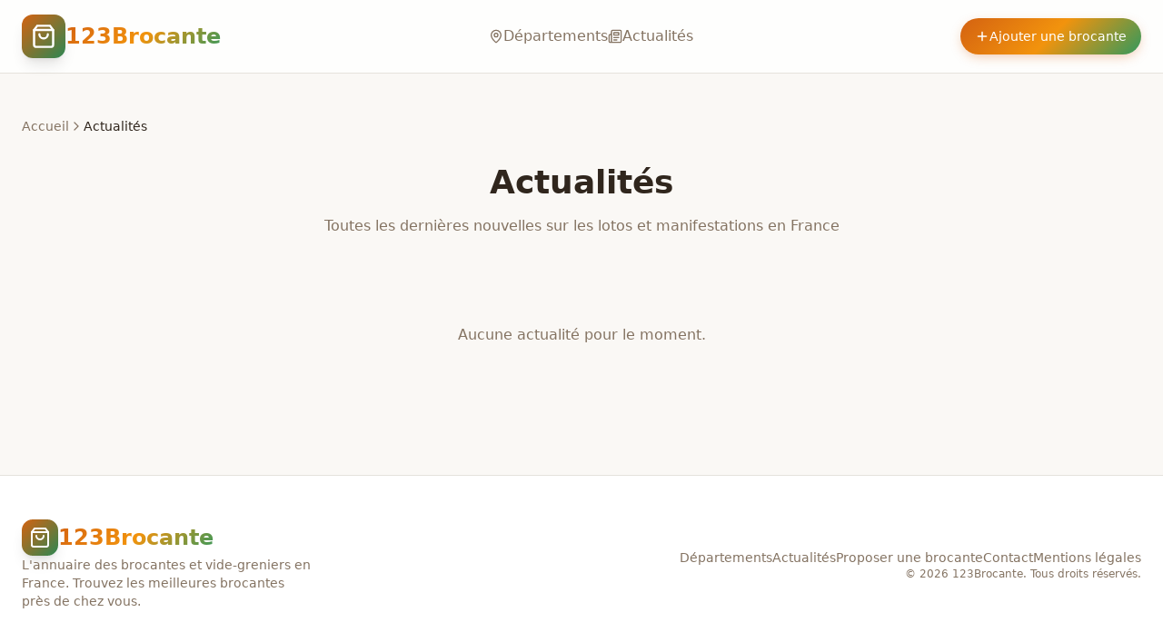

--- FILE ---
content_type: text/html; charset=utf-8
request_url: https://www.123brocante.com/Blog/Patatam--le-vide-dressing-pour-enfants-a-la-mode/175
body_size: 1006
content:
<!doctype html>
<html lang="fr">
  <head>
    <meta charset="UTF-8" />
    <meta name="google-site-verification" content="f9a8O2De2QUUqjNyfU2JOq6fKbC7aJRj8l7QLDlhuRM" />
    <meta name="viewport" content="width=device-width, initial-scale=1.0" />
    <title>123Brocante - Annuaire des brocantes et vide-greniers en France</title>
    <meta name="description" content="Trouvez les meilleures brocantes et vide-greniers près de chez vous. L'annuaire n°1 des brocantes en France.">
    
    <meta property="og:type" content="website" />
    <meta property="og:image" content="https://pub-bb2e103a32db4e198524a2e9ed8f35b4.r2.dev/1d451b53-6214-4c1e-b1ea-b0b01772f83d/id-preview-85f9a748--7e2ec620-fe23-4962-825a-41c77d9d565a.lovable.app-1768925020777.png" />
    <meta name="twitter:card" content="summary_large_image" />
    <meta name="twitter:image" content="https://pub-bb2e103a32db4e198524a2e9ed8f35b4.r2.dev/1d451b53-6214-4c1e-b1ea-b0b01772f83d/id-preview-85f9a748--7e2ec620-fe23-4962-825a-41c77d9d565a.lovable.app-1768925020777.png" />
    <meta property="og:title" content="123Brocante - Annuaire des brocantes et vide-greniers en France">
    <meta name="twitter:title" content="123Brocante - Annuaire des brocantes et vide-greniers en France">
    <meta property="og:description" content="Trouvez les meilleures brocantes et vide-greniers près de chez vous. L'annuaire n°1 des brocantes en France.">
    <meta name="twitter:description" content="Trouvez les meilleures brocantes et vide-greniers près de chez vous. L'annuaire n°1 des brocantes en France.">
    <link rel="icon" type="image/svg+xml" href="/favicon.svg">
    <link rel="canonical" href="https://www.123brocante.com/" />
    <script async src="https://pagead2.googlesyndication.com/pagead/js/adsbygoogle.js?client=ca-pub-9157049878691817" crossorigin="anonymous"></script>
    <script type="module" crossorigin src="/assets/index-DKl0CYWW.js"></script>
    <link rel="stylesheet" crossorigin href="/assets/index-CevJ9_zL.css">
  <script defer src="https://www.123brocante.com/~flock.js" data-proxy-url="https://www.123brocante.com/~api/analytics"></script></head>

  <body>
    <div id="root"></div>
  </body>
</html>

--- FILE ---
content_type: text/html; charset=utf-8
request_url: https://www.google.com/recaptcha/api2/aframe
body_size: 267
content:
<!DOCTYPE HTML><html><head><meta http-equiv="content-type" content="text/html; charset=UTF-8"></head><body><script nonce="jvU5AgzIoCoK8N844haPcQ">/** Anti-fraud and anti-abuse applications only. See google.com/recaptcha */ try{var clients={'sodar':'https://pagead2.googlesyndication.com/pagead/sodar?'};window.addEventListener("message",function(a){try{if(a.source===window.parent){var b=JSON.parse(a.data);var c=clients[b['id']];if(c){var d=document.createElement('img');d.src=c+b['params']+'&rc='+(localStorage.getItem("rc::a")?sessionStorage.getItem("rc::b"):"");window.document.body.appendChild(d);sessionStorage.setItem("rc::e",parseInt(sessionStorage.getItem("rc::e")||0)+1);localStorage.setItem("rc::h",'1768964360788');}}}catch(b){}});window.parent.postMessage("_grecaptcha_ready", "*");}catch(b){}</script></body></html>